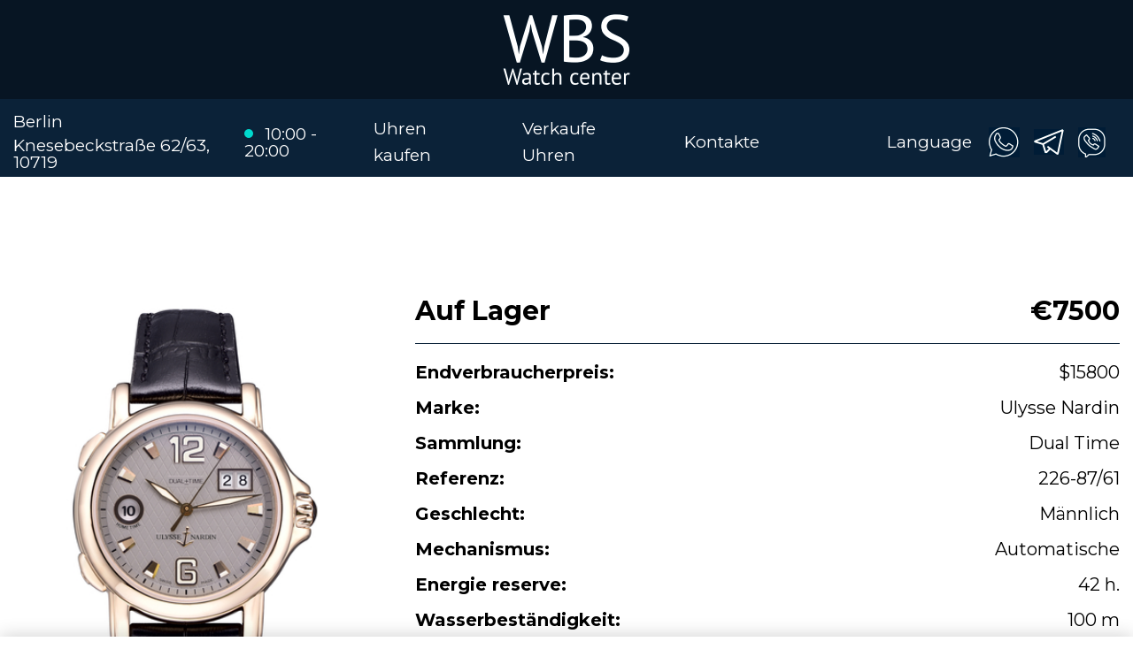

--- FILE ---
content_type: text/html; charset=utf-8
request_url: https://germany.wellbuysell.com/buy-watches/ulysse-nardin-dual-time-226-87-61
body_size: 3173
content:
<!DOCTYPE html>
<html lang="de">
<head>
<meta name="viewport" content="width=device-width, initial-scale=1.0, shrink-to-fit=no">
<title>Preiswert kaufen Ulysse Nardin Dual Time 226-87/61</title>
<meta name="description" content="Kaufen Ulysse Nardin Dual Time, Ref. 226-87/61">
<meta name="keywords" content="watch_buy_slug_keywords">
<meta name="format-detection" content="telephone=no">
<link rel="icon" href="/static/well/images/favicon.png" type="image/png">
<link rel="icon" href="/static/well/images/favicon.ico" type="image/x-icon">
<link rel="stylesheet" href="/static/well/plugins/bootstrap/css/bootstrap.min.css">
<link rel="stylesheet" href="/static/well/plugins/wow.js/animate.css">
<link rel="stylesheet" href="/static/well/css/style.css?v=3">
</head>


<body>

<header class="header">
  <div class="header-top">
    <div class="container">
      <a href="/" class="logo"><img src="/static/well/images/logo.png" alt=""></a>
    </div>
  </div>
  <div class="header-main">
    <div class="container">
      <div class="header-main-container">
        <nav class="navi">
          <button class="menu-toggle"><span class="lines"></span></button>
          <ul>
            <li><a href="/buy-watches/page/1/">Uhren kaufen</a></li>
            <li><a href="/sell-watches/">Verkaufe Uhren</a></li>
            <li><a href="/contacts/">Kontakte</a></li>
          </ul>
        </nav>
        <div class="wbs wbs-info1">
          <div class="region">
            <p>Berlin</p>
            <p>Knesebeckstraße 62/63, 10719</p>
          </div>
          <div class="schedule">
            <span>10:00 - 20:00</span>
          </div>
        </div>
        <div class="wbs wbs-info2">
          <div><a href="/select/" style="margin-right: 1em;">Language</a></div>
          <div class="icons">
            <a href="whatsapp://send?phone=4915212925552"><span class="icon-watsapp"></span></a>
            <a href="tg://resolve?domain=wellbuysellwatchde"><span class="icon-telegram"></span></a>
            <a href="viber://chat?number=4915212925552"><span class="icon-viber"></span></a>
          </div>
        </div>
      </div>
    </div>
  </div>
</header>

<div class="mobile-overlay">
  <button class="menu-toggle"><span class="lines"></span></button>
  <div class="mobile-overlay-menu">
    <nav class="navi">
      <ul>
        <li><a href="/buy-watches/page/1/">Uhren kaufen</a></li>
        <li><a href="/sell-watches/">Verkaufe Uhren</a></li>
        <li><a href="/contacts/">Kontakte</a></li>
      </ul>
    </nav>
  </div>
</div>

<main class="main">

<div class="container">
  <div class="section product">
    <div class="product__image wow fadeInUp">
      <div class="image-preview">
        <img src="/uploads/images/watches/815/1.jpg" alt="">
      </div>
    </div>

    <div class="product__main">
      <div class="wow fadeInUp">
        <div class="product-price">
            <div class="stock">Auf Lager</div>
            <div class="price">€7500</div>
        </div>
      </div>
      <div class="product-props wow fadeInUp">
        <div class="props-list">
          <div class="props-list__item">
            <b>Endverbraucherpreis:</b>
            <span>$15800</span>
          </div>
          <div class="props-list__item">
            <b>Marke:</b>
            <span>Ulysse Nardin</span>
          </div>
          <div class="props-list__item">
            <b>Sammlung:</b>
            <span>Dual Time</span>
          </div>
          <div class="props-list__item">
            <b>Referenz:</b>
            <span>226-87/61</span>
          </div>
          <div class="props-list__item">
            <b>Geschlecht:</b>
            <span>Männlich</span>
          </div>
          <div class="props-list__item">
            <b>Mechanismus:</b>
            <span>Automatische</span>
          </div>
          <div class="props-list__item">
            <b>Energie reserve:</b>
            <span>42 h.</span>
          </div>
          <div class="props-list__item">
            <b>Wasserbeständigkeit:</b>
            <span>100 m</span>
          </div>
          <div class="props-list__item">
            <b>Größe:</b>
            <span>40 mm</span>
          </div>
          <div class="props-list__item">
            <b>Gehäuse:</b>
            <span>Rose Gold</span>
          </div>
          <div class="props-list__item">
            <b>Armband:</b>
            <span>Krokodilleder</span>
          </div>
          <div class="props-list__item">
            <b>Schließe:</b>
            <span>Klassisch</span>
          </div>
          <div class="props-list__item">
            <b>Bedingung:</b>
            <span>Ausgezeichnet</span>
          </div>
          <div class="props-list__item">
            <b>Ausrüstung:</b>
            <span>Box, Unterlagen</span>
          </div>
          <div class="props-list__item">
            <b>Jahr:</b>
            <span>2006</span>
          </div>
        </div>
      </div>


      <div class="product-form wow fadeInUp">
        <a class="btn btn-primary" href="#" data-dismiss="modal" data-toggle="modal" data-target="#form_buy">Kaufen</a>
      </div>

    </div>
  </div>
</div>

<div class="modal fade modal-form" id="form_buy" tabindex="-1" role="dialog" aria-hidden="true">
  <div class="modal-dialog">
    <div class="modal-content">
      <a href="#" class="btn-close" data-dismiss="modal" aria-hidden="true"><i class="icon icon-close"></i></a>
      <div class="modal-text">Kaufen</div>
      <div class="modal-body">
        <form class="form-horizontal" action="/watches/post/" method="post" enctype="multipart/form-data">
          <input type="hidden" name="csrf_token" value="ImM2YTgwNWU0MTFkZWY2ZjYwNGFmYTg5NzIzMzJlNjBkN2Y3NDg2YmQi.aRzpCA.mnF4jbukuJLFnBpQKnrkUVZW6e0">
          <input type="hidden" name="form_name" value="buy_form">
          <input type="hidden" name="catal_slug" value="ulysse-nardin-dual-time-226-87-61">
          <div class="form-group">
            <label for="phone" class="control-label">Telefon</label>
            <input id="phone" class="form-control" type="tel" placeholder="+19992223344" pattern="\+?[0-9]{11,13}" minlength="11" maxlength="14" name="phone" required>
          </div>
          <div class="form-group">
            <button class="btn btn-primary" type="submit">Senden</button>
          </div>
        </form>
      </div>
    </div>
  </div>
</div>

</main>

<footer class="footer">
  <div class="container">
    <div class="footer-container">
      <nav class="navi">
        <ul>
          <li><a href="/buy-watches/page/1/">Uhren kaufen</a></li>
          <li><a href="/sell-watches/">Verkaufe Uhren</a></li>
          <li><a href="/privacy-policy/">Datenschutz-Bestimmungen</a></li>
          <li><a href="/contacts/">Kontakte</a></li>
        </ul>
      </nav>
      <div class="footer__right">
        <div class="wbs wbs-info1">
          <div class="region">
            <p>Berlin</p>
            <p>Knesebeckstraße 62/63, 10719</p>
          </div>
          <div class="schedule">
            <span>10:00 - 20:00</span>
          </div>
        </div>
        <div class="wbs wbs-info2">
          <div class="icons">
            <a href="whatsapp://send?phone=4915212925552"><span class="icon-watsapp"></span></a>
            <a href="tg://resolve?domain=wellbuysellwatchde"><span class="icon-telegram"></span></a>
            <a href="viber://chat?number=4915212925552"><span class="icon-viber"></span></a>
          </div>
        </div>
      </div>
    </div>
  </div>
</footer>

<div id="sticky-bar">
  <a class="intro-messenger-link" href="whatsapp://send?phone=4915212925552">
    <img src="/static/well/images/whatsapp.svg" alt="">
    <span>WhatsApp</span>
  </a>
  <a class="intro-messenger-link" href="tg://resolve?domain=wellbuysellwatchde">
    <img src="/static/well/images/telegram.svg" alt="">
    <span>Telegram</span>
  </a>
  <a class="intro-messenger-link" href="viber://chat?number=4915212925552">
    <img src="/static/well/images/viber.svg" alt="">
    <span>Viber</span>
  </a>
</div>

<div id="privacy-policy-consent" class="hidden">
  <div class="content">Website verwendet Cookies. Weitere Informationen dazu finden Sie in der Datenschutzerklärung.</div>
  <div class="button-list">
    <a class="button" href="/privacy-policy/" target="_blank">Lesen</a>
    <button id="privacy-policy-consent-close-button" class="button">Schließen</button>
  </div>
</div>

<div class="modal fade modal-form" id="form_sell" tabindex="-1" role="dialog" aria-hidden="true">
  <div class="modal-dialog">
    <div class="modal-content">
      <a href="#" class="btn-close" data-dismiss="modal" aria-hidden="true"><i class="icon icon-close"></i></a>
      <div class="modal-text">Online-Bewertung</div>
      <div class="modal-body">
        <form class="form-horizontal" action="/watches/post/" method="post" enctype="multipart/form-data">
          <input type="hidden" name="csrf_token" value="ImM2YTgwNWU0MTFkZWY2ZjYwNGFmYTg5NzIzMzJlNjBkN2Y3NDg2YmQi.aRzpCA.mnF4jbukuJLFnBpQKnrkUVZW6e0">
          <input type="hidden" name="form_name" value="sell_form">
          <div class="form-group">
            <label class="control-label">Marke</label>
            <select class="form-control" name="brand">
              <option>A. Lange &amp; Sohne</option>
              <option>Alain Silberstein</option>
              <option>Armin Strom</option>
              <option>Arnold &amp; Son</option>
              <option>Audemars Piguet</option>
              <option>Baume &amp; Mercier</option>
              <option>Bell &amp; Ross</option>
              <option>Bernhard H. Mayer</option>
              <option>Blancpain</option>
              <option>Bovet</option>
              <option>Breguet</option>
              <option>Breitling</option>
              <option>Bvlgari</option>
              <option>Carl F. Bucherer</option>
              <option>Cartier</option>
              <option>Cecil Purnell</option>
              <option>Chanel</option>
              <option>Chopard</option>
              <option>Chronoswiss</option>
              <option>Corum</option>
              <option>Cvstos</option>
              <option>De Bethune</option>
              <option>de Grisogono</option>
              <option>Devon</option>
              <option>DeWitt</option>
              <option>F. P. Journe</option>
              <option>Franc Vila</option>
              <option>Franck Muller</option>
              <option>Gerald Genta</option>
              <option>Girard-Perregaux</option>
              <option>Glashutte</option>
              <option>Graham</option>
              <option>Hamilton</option>
              <option>Harry Winston</option>
              <option>Hautlence</option>
              <option>HD3</option>
              <option>Hublot</option>
              <option>HYT</option>
              <option>IceLink</option>
              <option>IWC</option>
              <option>Jacob &amp; Co</option>
              <option>Jaeger-LeCoultre</option>
              <option>Jaquet Droz</option>
              <option>Jean Richard</option>
              <option>Jorg Hysek</option>
              <option>Longines</option>
              <option>Louis Moinet</option>
              <option>Maurice Lacroix</option>
              <option>MB&amp;F</option>
              <option>Montblanc</option>
              <option>Omega</option>
              <option>Panerai</option>
              <option>Parmigiani Fleurier</option>
              <option>Patek Philippe</option>
              <option>Paul Picot</option>
              <option>Perrelet</option>
              <option>Piaget</option>
              <option>Richard Mille</option>
              <option>Roger Dubuis</option>
              <option>Rolex</option>
              <option>Romain Jerome</option>
              <option>Speake-Marin</option>
              <option>TAG Heuer</option>
              <option>Tiffany &amp; Co</option>
              <option>Tudor</option>
              <option>Ulysse Nardin</option>
              <option>Urwerk</option>
              <option>Vacheron Constantin</option>
              <option>Van Cleef &amp; Arpels</option>
              <option>Zenith</option>
            </select>
          </div>
          <div class="form-group">
            <div class="form-checkbox">
              <div class="checkbox" data-element="checkboxWrapper">
                <input id="watch-equip-box" type="checkbox" data-element="checkbox" name="equip-box">
                <label for="watch-equip-box">Box</label>
              </div>
            </div>
          </div>
          <div class="form-group">
            <div class="form-checkbox">
              <div class="checkbox" data-element="checkboxWrapper">
                <input id="watch-equip-documents" type="checkbox" data-element="checkbox" name="equip-documents">
                <label for="watch-equip-documents">Unterlagen</label>
              </div>
            </div>
          </div>
          <div class="form-group">
            <label class="control-label">Telefon</label>
            <input class="form-control" type="tel" placeholder="+19992223344" pattern="\+?[0-9]{11,13}" minlength="11" maxlength="14" name="phone" required>
          </div>
          <div class="form-group">
            <label class="control-label">Foto</label>
            <input class="form-control-file text-truncate" type="file" name="image" accept="image/*" required>
          </div>
          <div class="form-group">
            <button class="btn btn-primary" type="submit">Senden</button>
          </div>
        </form>
      </div>
    </div>
  </div>
</div>

<div class="modal fade modal-form" id="form_call" tabindex="-1" role="dialog" aria-hidden="true">
  <div class="modal-dialog">
    <div class="modal-content">
      <a href="#" class="btn-close" data-dismiss="modal" aria-hidden="true"><i class="icon icon-close"></i></a>
      <div class="modal-text">Rückruf</div>
      <div class="modal-body">
        <form class="form-horizontal" action="/post/" method="post">
          <input type="hidden" name="csrf_token" value="ImM2YTgwNWU0MTFkZWY2ZjYwNGFmYTg5NzIzMzJlNjBkN2Y3NDg2YmQi.aRzpCA.mnF4jbukuJLFnBpQKnrkUVZW6e0">
          <input type="hidden" name="form_name" value="back_call_form">
          <div class="form-group">
            <label class="control-label">Telefon</label>
            <input class="form-control" type="tel" placeholder="+19992223344" pattern="\+?[0-9]{11,13}" minlength="11" maxlength="14" name="phone" required>
          </div>
          <div class="form-group">
            <button class="btn btn-primary" type="submit">Senden</button>
          </div>
        </form>
      </div>
    </div>
  </div>
</div>

<script src="/static/well/plugins/jquery.3.4.1.min.js"></script>
<script src="/static/well/plugins/popper.js/popper.min.js"></script>
<script src="/static/well/plugins/bootstrap/js/bootstrap.min.js"></script>
<script src="/static/well/plugins/wow.js/wow.js"></script>
<script src="/static/well/js/index.js" type="module"></script>




<script defer src="https://static.cloudflareinsights.com/beacon.min.js/vcd15cbe7772f49c399c6a5babf22c1241717689176015" integrity="sha512-ZpsOmlRQV6y907TI0dKBHq9Md29nnaEIPlkf84rnaERnq6zvWvPUqr2ft8M1aS28oN72PdrCzSjY4U6VaAw1EQ==" data-cf-beacon='{"version":"2024.11.0","token":"355b84d98c2542d88f402a61c57b2f4b","r":1,"server_timing":{"name":{"cfCacheStatus":true,"cfEdge":true,"cfExtPri":true,"cfL4":true,"cfOrigin":true,"cfSpeedBrain":true},"location_startswith":null}}' crossorigin="anonymous"></script>
</body>
</html>

--- FILE ---
content_type: text/css
request_url: https://germany.wellbuysell.com/static/well/css/style.css?v=3
body_size: 8045
content:
@import url("https://fonts.googleapis.com/css2?family=Montserrat:ital,wght@0,300;0,400;0,500;0,700;1,300;1,400;1,500;1,700&display=swap");
@font-face {
  font-family: "icomoon";
  src: url("../fonts/icomoon/icomoon.eot?lv2cna");
  src: url("../fonts/icomoon/icomoon.eot?lv2cna#iefix") format("embedded-opentype"), url("../fonts/icomoon/icomoon.ttf?lv2cna") format("truetype"), url("../fonts/icomoon/icomoon.woff?lv2cna") format("woff"), url("../fonts/icomoon/icomoon.svg?lv2cna#icomoon") format("svg");
  font-weight: normal;
  font-style: normal;
  font-display: block;
}

[class^=icomoon-],
[class*=" icomoon-"] {
  /* use !important to prevent issues with browser extensions that change fonts */
  font-family: "icomoon", sans-serif !important;
  speak: none;
  font-style: normal;
  font-weight: normal;
  font-variant: normal;
  text-transform: none;
  line-height: 1;
  /* Better Font Rendering =========== */
  -webkit-font-smoothing: antialiased;
  -moz-osx-font-smoothing: grayscale;
}

.icomoon-benefit:before {
  content: "\e900";
}

.icomoon-control:before {
  content: "\e901";
}

.icomoon-responsibility:before {
  content: "\e902";
}

.appicon {
  display: inline-block;
  background: url(../images/sprite.png) no-repeat;
}
.appicon-envelope {
  background-position: 0 0;
  width: 42px;
  height: 42px;
}
.appicon-envelope-blue {
  background-position: -171px 0;
  width: 42px;
  height: 42px;
}
.appicon-phone {
  background-position: -43px 0;
  width: 42px;
  height: 42px;
}
.appicon-viber {
  background-position: -86px 0;
  width: 42px;
  height: 42px;
}
.appicon-time {
  background-position: -128px 0;
  width: 42px;
  height: 42px;
}
.appicon-share {
  background-position: -74px -54px;
  width: 14px;
  height: 14px;
}
.appicon-home {
  background-position: -3px -50px;
  width: 17px;
  height: 16px;
}
.appicon-mail {
  background-position: -4px -76px;
  width: 18px;
  height: 13px;
}
.appicon-call {
  background-position: -6px -98px;
  width: 14px;
  height: 19px;
}
.appicon-user {
  background-position: -49px -53px;
  width: 21px;
  height: 23px;
}
.appicon-mobile {
  background-position: -28px -51px;
  width: 17px;
  height: 27px;
}
.appicon-size {
  background-position: -96px -51px;
  width: 22px;
  height: 22px;
}
.appicon-wallet {
  background-position: -125px -51px;
  width: 23px;
  height: 23px;
}
.appicon-grid {
  background-position: 0 -145px;
  width: 53px;
  height: 50px;
}
.appicon-umbrella {
  background-position: -61px -145px;
  width: 50px;
  height: 50px;
}
.appicon-wallet-big {
  background-position: -119px -149px;
  width: 44px;
  height: 44px;
}

@keyframes rotating {
  from {
    transform: rotate(0deg);
  }
  to {
    transform: rotate(360deg);
  }
}
@keyframes anim {
  0% {
    display: none;
    opacity: 0;
  }
  1% {
    display: block;
    opacity: 0;
    transform: translate(0, -5px);
  }
  100% {
    opacity: 1;
    transform: translate(0, 0);
  }
}
@-webkit-keyframes logoHourse {
  0% {
    transform: rotate(0deg);
  }
  25% {
    transform: rotate(-12deg);
  }
  50% {
    transform: rotate(0deg);
  }
  75% {
    transform: rotate(12deg);
  }
  100% {
    transform: rotate(0deg);
  }
}
@keyframes logoHourse {
  0% {
    transform: rotate(0deg);
  }
  25% {
    transform: rotate(-12deg);
  }
  50% {
    transform: rotate(0deg);
  }
  75% {
    transform: rotate(12deg);
  }
  100% {
    transform: rotate(0deg);
  }
}
.sl {
  background: #222;
  color: #fff;
  padding: 6rem 0;
}
@media screen and (max-width: 991px) {
  .sl {
    padding: 4rem 0 10rem 0;
  }
}
@media screen and (max-width: 766px) {
  .sl {
    padding: 2rem 0 10rem 0;
  }
}
.sl-content {
  display: flex;
  justify-content: space-between;
}
@media screen and (max-width: 991px) {
  .sl-content {
    display: block;
  }
}
.sl-content__info {
  padding-top: 2rem;
  max-width: 640px;
}
@media screen and (max-width: 991px) {
  .sl-content__info {
    max-width: 100%;
    margin-bottom: 2rem;
  }
}
.sl-content__info .h2 {
  font-size: 3em;
  font-weight: 600;
  margin: 0 0 1.5rem 0;
}
@media screen and (max-width: 766px) {
  .sl-content__info .h2 {
    font-size: 2em;
  }
}
.sl-content__info p {
  line-height: 1.6;
  font-weight: 500;
  margin: 0 0 2rem 0;
}
.sl-content__info a {
  font-weight: 500;
  border: 1px solid #fff;
  border-radius: 20px;
  display: inline-block;
  padding: 0.75rem 2rem;
  color: #fff;
  text-decoration: none;
  transition: 0.3s;
}
.sl-content__info a:hover {
  color: #0b2238;
}
.sl-content__info a:active, .sl-content__info a:focus {
  color: #03080d;
}
.sl-content__img {
  margin-right: -100px;
}
@media screen and (max-width: 991px) {
  .sl-content__img {
    margin: 0 auto;
    text-align: center;
  }
}
.sl-content__img img {
  width: 744px;
}
@media screen and (max-width: 991px) {
  .sl-content__img img {
    width: auto;
  }
}

.order .form-horizontal {
  background: #fff;
  border-radius: 30px;
  width: 540px;
  padding: 1rem;
  margin-bottom: 6rem;
}
@media screen and (max-width: 766px) {
  .order .form-horizontal {
    width: 100%;
  }
}

.btn {
  outline: none !important;
  box-shadow: none !important;
}
.btn-primary {
  background: #0b2238;
  border: none !important;
  color: #fff;
  padding: 0.5rem 1rem;
  font-size: 1em;
  border-radius: 0;
}
.btn-primary:hover {
  background: #071523;
}
.btn-primary:active, .btn-primary:focus {
  background: #03080d !important;
}

.dropdown-toggle {
  background: none;
  border: 1px solid #0b2238;
  border-radius: 15px;
  padding: 1rem;
  margin: 0;
  width: 100%;
  display: flex;
  justify-content: space-between;
  align-items: center;
  text-align: left;
}
.dropdown-toggle:after {
  transition: 0.3s;
  position: relative;
  font-size: 1.3rem;
}
.dropdown-toggle:hover span {
  color: #0b2238;
}
.dropdown-menu {
  padding: 0;
  min-width: 100%;
}
.dropdown-menu .dropdown-item {
  display: block;
  margin: 0;
  padding: 0.5rem 1rem;
  transition: 0.3s;
}
.dropdown-menu .dropdown-item a {
  color: #000;
}
.dropdown-menu .dropdown-item.active {
  background: #0b2238;
  color: #fff;
  cursor: default;
}
.dropdown-menu .dropdown-item:hover {
  background: #071523;
  color: #fff;
}
.dropdown.show .dropdown-toggle:after {
  transform: rotate(180deg);
}

.form-control {
  border: 1px solid #0b2238;
  border-radius: 15px;
  padding: 1.25rem 1rem;
  outline: none !important;
  box-shadow: none !important;
  height: auto;
  font-size: 1em !important;
  line-height: 1.4;
  color: #000;
  font-weight: inherit;
}
.form-control:focus {
  outline: none;
  border-color: #071523;
}

.checkbox {
  margin: 0 0 15px 0;
  position: relative;
}
.checkbox label {
  margin: 0;
  padding-left: 35px;
  white-space: normal;
  cursor: pointer;
  font-size: 1em;
  line-height: 1.6;
  position: relative;
}
.checkbox label strong {
  text-transform: uppercase;
  font-size: 1em;
  font-weight: bold;
  display: block;
  align-items: center;
}
.checkbox label a {
  text-decoration: underline;
}
.checkbox label a:hover {
  text-decoration: none;
}
.checkbox label:before {
  content: "";
  width: 20px;
  height: 20px;
  border: 1px solid #0b2238;
  background: #fff;
  border-radius: 5px;
  position: absolute;
  top: 50%;
  margin-top: -10px;
  left: 0;
  z-index: 1;
  transition: 0.3s;
}
.checkbox label:after {
  content: "";
  width: 14px;
  height: 7px;
  border-bottom: 1px solid #0b2238;
  border-left: 1px solid #0b2238;
  position: absolute;
  top: 50%;
  margin-top: -5px;
  left: 3px;
  z-index: 2;
  transition: 0.3s;
  transform: rotate(-55deg) scale(0);
  opacity: 0;
  visibility: hidden;
}
.checkbox input[type=checkbox] {
  visibility: hidden;
  opacity: 0;
  position: absolute;
  left: 0;
  top: 0;
}
.checkbox input[type=checkbox]:checked ~ label:after {
  transform: rotate(-55deg) scale(1);
  opacity: 1;
  visibility: visible;
}
.checkbox:hover label {
  opacity: 0.8;
}

.form-horizontal {
  max-width: 500px;
}
.form-horizontal .dropdown-toggle {
  background: none;
  border: 1px solid #0b2238;
  border-radius: 15px;
  padding: 1.25rem 1rem;
  margin: 0;
  width: 100%;
  display: flex;
  justify-content: space-between;
  align-items: center;
  text-align: left;
}
.form-horizontal .dropdown-toggle:after {
  transition: 0.3s;
  position: relative;
  font-size: 1.3rem;
}
.form-horizontal .form-group {
  margin-bottom: 1.5rem;
}
.form-horizontal .form-group .control-label {
  font-size: 1em;
  font-weight: 500;
  margin-bottom: 0.5rem;
}
.form-horizontal .form-checkbox {
  display: flex;
}
.form-horizontal .form-checkbox .checkbox {
  margin-bottom: 0;
  margin-right: 2rem;
}
.form-horizontal .form-checkbox .checkbox:last-of-type {
  margin-right: 0;
}
.form-horizontal .form-baton .btn {
  width: 100%;
}

.select-file {
  overflow: hidden;
}

.form-select {
  position: relative;
}
.form-select:after {
  content: "";
  display: block;
  position: absolute;
  right: 15px;
  top: 50%;
  margin-top: -3px;
  font-size: 16px;
  line-height: 1;
  width: 0;
  height: 0;
  border-style: solid;
  border-width: 6px 6px 0 6px;
  border-color: #0b2238 transparent transparent transparent;
}
.form-select select {
  appearance: none;
  width: 100%;
  display: block;
  border: 1px solid #0b2238;
  border-radius: 15px;
  padding: 1.25rem 1rem;
  background: none;
}
.form-select select:focus {
  outline: none;
  border-color: #0b2238;
}

@media screen and (min-width: 1200px) {
  .post {
    max-width: calc(1490px - 30%);
  }
}
.post p {
  margin: 0 0 1.25rem 0;
}
.post ul,
.post ol {
  margin: 0 0 1.25rem 0;
  padding: 0 0 0 24px;
  overflow-y: auto;
}
.post ul li,
.post ol li {
  margin: 0 0 0.25rem 0;
}
.post ul li::marker {
  color: #0b2238;
  font-size: 1.25em;
}
.post .h2 {
  font-size: 1.5em;
  font-weight: 600;
  margin: 0 0 1.5rem 0;
}
.post h1,
.post h2,
.post h3,
.post h4 {
  margin: 0.5rem 0 1.5rem 0;
}
.post h2 {
  font-size: 1.5em;
}
.post h3 {
  font-size: 1.25em;
}
.post h4 {
  font-size: 1.1em;
}
.post .text-block {
  margin-bottom: 2rem;
}
.post .text-block:last-of-type {
  margin-bottom: 0;
}
.post img {
  max-width: 100% !important;
}
@media screen and (max-width: 991px) {
  .post img {
    display: block;
    height: auto !important;
    margin: 0 auto 2rem auto !important;
    padding: 0 !important;
    float: none !important;
  }
}

.section-text .post {
  max-width: 100%;
}

.product-item {
  display: flex;
  justify-content: center;
}
@media screen and (max-width: 991px) {
  .product-item {
    flex: 0 0 calc(50% - 0.6rem);
  }
}
.product-item a {
  width: 100%;
  height: 100%;
  display: block;
  text-align: center;
  border-radius: 0;
  color: #000;
  background: #fff;
  text-decoration: none !important;
  transition: 0.3s;
  box-shadow: 0 0 16px 2px rgba(0, 0, 0, 0.25);
}
.product-item:hover .product-item__image img {
  transform: scale(1.05);
}
.product-item .sticker {
  position: absolute;
  font-size: 0.8em;
}
.product-item .sticker-main {
  top: 50%;
  left: 0;
  right: 0;
  margin-top: -20px;
  padding: 0.5rem 1rem;
  text-align: center;
  background: rgba(11, 34, 56, 0.8);
  color: #fff;
}
.product-item .sticker-promo {
  top: 50px;
  right: -50px;
  padding: 0.5rem 3rem;
  width: 250px;
  text-align: center;
  background: #0b2238;
  color: #fff;
  transform: rotate(45deg);
}
.product-item__image {
  margin-bottom: 1rem;
  height: 410px;
  overflow: hidden;
  padding: 1rem;
  display: flex;
  align-items: center;
  justify-content: center;
  position: relative;
}
@media screen and (max-width: 991px) {
  .product-item__image {
    height: 220px;
    padding: 0.25rem;
  }
}
.product-item__image img {
  max-width: 100%;
  max-height: 100%;
  object-fit: contain;
  transition: 0.3s;
}
.product-item__body {
  font-weight: 500;
  margin-bottom: 1rem;
}
.product-item__body p {
  margin-bottom: 0.5rem;
}
.product-item__body .product-name,
.product-item__body .product-price {
  font-weight: 700;
}

.wbs {
  color: #fff;
  font-size: 1em;
}
.wbs a {
  color: #fff;
}
.wbs-info1 .region {
  margin-right: 2rem;
}
.wbs-info1 .region p {
  margin: 0 0 0.5rem 0;
  line-height: 1;
}
.wbs-info1 .region p:last-of-type {
  margin: 0;
}
.wbs-info1 .schedule {
  line-height: 1;
}
.wbs-info1 .schedule:before {
  content: "";
  display: inline-block;
  width: 10px;
  height: 10px;
  border-radius: 50%;
  background: #00dace;
  margin-right: 0.5rem;
  position: relative;
  top: -2px;
}
.wbs-info2 .phone {
  margin-right: 1.25rem;
}
.wbs-info2 .icons {
  display: flex;
  align-items: center;
}
.wbs-info2 .icons a {
  margin: 0 1rem 0 0;
}
.wbs-info2 .icons span {
  display: block;
  background: url(../images/sprite.png) no-repeat;
}
.wbs-info2 .icons span.icon-call {
  width: 35px;
  height: 35px;
  background-position: 0 0;
}
.wbs-info2 .icons span.icon-watsapp {
  width: 35px;
  height: 34px;
  background-position: -54px -3px;
}
.wbs-info2 .icons span.icon-telegram {
  width: 34px;
  height: 29px;
  background-position: -107px -5px;
}
.wbs-info2 .icons span.icon-viber {
  width: 31px;
  height: 34px;
  background-position: -162px 0;
}

#sticky-bar {
  display: flex;
  justify-content: center;
  align-items: center;
  position: fixed;
  bottom: 0;
  left: 0;
  right: 0;
  background-color: #fff;
  box-shadow: 0 0 20px rgba(0, 0, 0, 0.2);
  border-top: 1px solid #d3d3d3;
  transition: 0.3s;
  z-index: 90;
  transform: translateY(100%);
}
#sticky-bar .intro-messenger-link {
  margin: 0 0.25rem;
  padding: 0.25rem 0.5rem;
  transition: background-color 0.3s;
  text-align: center;
  color: #0b2238;
  text-decoration: none;
  position: relative;
}
#sticky-bar .intro-messenger-link svg {
  width: 36px;
  height: 36px;
}
#sticky-bar .intro-messenger-link path {
  fill: #0b2238 !important;
}
#sticky-bar .intro-messenger-link span {
  display: block;
  font-size: 0.8em;
}
#sticky-bar .intro-messenger-link:hover {
  color: #fff;
  background: #0b2238;
}
#sticky-bar .intro-messenger-link:hover path {
  fill: #fff !important;
}
@media screen and (max-width: 1199px) {
  #sticky-bar.sticky-bar--active {
    transform: none;
  }
}

body {
  font-family: "Montserrat", sans-serif;
  color: #000;
  font-size: 20px;
  line-height: 1.6;
  overflow-x: hidden;
}
@media screen and (max-width: 766px) {
  body {
    font-size: 16px;
  }
}
body .body-overlay {
  content: "";
  background-color: rgba(0, 0, 0, 0.6);
  height: 100%;
  left: 0;
  overflow: hidden;
  pointer-events: none;
  position: fixed;
  top: 0;
  transition: opacity 0.3s ease 0s;
  width: 100%;
  z-index: -1;
  visibility: hidden;
  opacity: 0;
}
body.menu-opened .body-overlay {
  cursor: pointer;
  opacity: 1;
  visibility: visible;
  pointer-events: auto;
  z-index: 1800;
}

.container {
  max-width: 1490px;
  width: 100%;
}

.main {
  min-height: calc(100vh - 205px);
  padding-top: 200px;
}
@media screen and (max-width: 991px) {
  .main {
    min-height: calc(100vh - 580px);
  }
}
@media screen and (max-width: 766px) {
  .main {
    padding-top: 120px;
  }
}

img {
  max-width: 100%;
  height: auto;
}

a {
  outline: none !important;
}

.mb0 {
  margin-bottom: 0 !important;
}

input,
textarea {
  outline: none;
}

button {
  outline: none !important;
  box-shadow: none !important;
}

.section {
  padding: 8rem 0;
}
@media screen and (max-width: 991px) {
  .section {
    padding: 3rem 0;
  }
}
.section-heading {
  font-size: 1.85em;
  font-weight: 700;
  margin: 0 0 1.75rem 0;
}
@media screen and (max-width: 991px) {
  .section-heading {
    font-size: 1.75em;
  }
}
.section-heading strong {
  font-weight: 700;
  color: #fff;
}
.section-text {
  padding: 3rem 0;
}

.header {
  position: fixed;
  z-index: 100;
  width: 100%;
  transition: 0.3s;
  height: 200px;
  color: #fff;
  background: #0b2238;
}
@media screen and (max-width: 766px) {
  .header {
    height: 130px;
  }
}
.header.sticky {
  transform: translateY(-100%) translateZ(0);
}
.header.scroll-up {
  transform: translateY(0) translateZ(0);
}
.header-top {
  background: #071523;
  text-align: center;
  padding: 1rem 0;
}
@media screen and (max-width: 766px) {
  .header-top {
    padding: 0.5rem 0;
  }
}
.header a {
  transition: 0.3s;
  font-size: 1em;
  color: #fff;
}
.header a:hover {
  text-decoration: none;
  opacity: 0.7;
}
.header .logo {
  order: 1;
  margin: 0 auto;
}
@media screen and (max-width: 766px) {
  .header .logo img {
    max-height: 50px;
  }
}
.header-main {
  padding: 1rem 0;
}
.header-main-container {
  display: flex;
  justify-content: space-between;
}
.header-main .wbs-info1 {
  display: flex;
  align-items: center;
  flex: 0 0 30%;
  order: 0;
}
@media screen and (max-width: 1199px) {
  .header-main .wbs-info1 {
    flex: 1 1 auto;
  }
}
@media screen and (max-width: 991px) {
  .header-main .wbs-info1 {
    display: none;
  }
}
.header-main .wbs-info1 .region {
  margin-right: 2rem;
}
.header-main .wbs-info2 {
  order: 2;
  flex: 0 0 30%;
  display: flex;
  align-items: center;
  justify-content: flex-end;
}
@media screen and (max-width: 1199px) {
  .header-main .wbs-info2 {
    order: 1;
    flex: 1 1 auto;
    margin-left: auto;
  }
}
@media screen and (max-width: 991px) {
  .header-main .wbs-info2 {
    justify-content: center;
    padding-left: 90px;
  }
  .header-main .wbs-info2 .icons {
    display: none;
  }
}
.header-main .wbs-info2 .phone {
  margin-right: 1.25rem;
}
.header-main .wbs-info2 .phone a {
  display: flex;
  align-items: center;
}
.header-main .wbs-info2 .phone a .icon-call {
  margin-right: 0.5rem;
  transform: scale(0.8);
  display: block;
  background: url(../images/sprite.png) no-repeat;
  width: 35px;
  height: 35px;
  background-position: 0 0;
}
@media screen and (max-width: 991px) {
  .header-main .wbs-info2 .phone {
    margin: 0;
  }
}
.header .navi {
  order: 1;
  flex: 1 1 40%;
  display: flex;
  justify-content: center;
  align-items: center;
  margin: 0 auto;
}
@media screen and (max-width: 1199px) {
  .header .navi {
    flex: 0 0 90px;
    order: 2;
    margin: 0 0 0 auto;
    justify-content: flex-end;
  }
  .header .navi ul {
    display: none;
  }
}
.header .menu-toggle {
  width: 32px;
  position: relative;
  height: 28px;
}

.navi ul {
  display: flex;
  align-items: center;
  list-style: none;
  padding: 0;
  margin: 0;
}
.navi ul li {
  margin: 0 2rem;
}
@media screen and (max-width: 1199px) {
  .navi ul li {
    margin: 0 1rem;
  }
}

.menu-toggle {
  background: none;
  border: none;
  display: none;
  padding: 0;
  width: 24px;
  height: 24px;
}
@media screen and (max-width: 1199px) {
  .menu-toggle {
    display: block;
  }
}
.menu-toggle .lines {
  width: 28px;
  height: 3px;
  background: #fff;
  display: inline-block;
  margin: 0 5px 0 0;
  top: -3px;
  position: relative;
}
.menu-toggle .lines:before, .menu-toggle .lines:after {
  width: 28px;
  height: 3px;
  background: #fff;
  position: absolute;
  left: 0;
  content: "";
  transform-origin: 4px center;
}
.menu-toggle .lines:before {
  top: 7px;
}
.menu-toggle .lines:after {
  top: -7px;
}

.mobile-overlay {
  display: none;
  position: fixed;
  top: 0;
  bottom: 0;
  width: 100%;
  transition: 0.3s;
}
.mobile-overlay:after {
  content: "";
  display: block;
  position: absolute;
  z-index: 1;
  top: 0;
  right: 0;
  bottom: 0;
  left: 0;
  background: rgba(0, 0, 0, 0.3);
  transition: 0.3s;
}
@media screen and (max-width: 1199px) {
  .mobile-overlay {
    display: block;
    opacity: 0;
    visibility: hidden;
    z-index: 999999;
  }
}
.mobile-overlay-menu {
  position: absolute;
  top: 0;
  bottom: 0;
  z-index: 2;
  /*width: 80%;*/
  width: calc(100% - 60px);
  max-width: 320px;
  overflow: hidden;
  background-color: #333;
  padding: 2rem;
  transition: 0.3s;
  transform: translateX(-100%);
  opacity: 0;
  visibility: hidden;
}
.mobile-overlay .navi ul {
  text-align: left;
  display: block;
}
.mobile-overlay .navi a {
  display: block;
  color: #fff;
  font-size: 1.1em;
  margin-bottom: 0.5rem;
}
.mobile-overlay .menu-toggle {
  width: 60px;
  height: 60px;
  position: absolute;
  z-index: 10;
  top: 0;
  right: 0;
  background: #0b2238;
  opacity: 0;
  visibility: hidden;
  transform: translateY(-100%);
  transition: 0.3s;
}
.mobile-overlay .menu-toggle .lines {
  background: transparent;
  margin-right: 5px;
}
.mobile-overlay .menu-toggle .lines:before, .mobile-overlay .menu-toggle .lines:after {
  transform-origin: 50% 50%;
  top: 0;
  width: 28px;
}
.mobile-overlay .menu-toggle .lines:before {
  transform: rotate3d(0, 0, 1, 45deg);
}
.mobile-overlay .menu-toggle .lines:after {
  transform: rotate3d(0, 0, 1, -45deg);
}

.menu-active {
  overflow: hidden;
  position: fixed;
  width: 100%;
}
.menu-active .mobile-overlay {
  opacity: 1;
  visibility: visible;
}
.menu-active .mobile-overlay:after {
  opacity: 1;
  visibility: visible;
}
.menu-active .mobile-overlay-menu {
  opacity: 1;
  visibility: visible;
  transform: none;
}
.menu-active .mobile-overlay .menu-toggle {
  opacity: 1;
  visibility: visible;
  transform: none;
}

.footer {
  background: #0b2238;
  padding: 2rem 0;
  color: #fff;
}
@media screen and (max-width: 1199px) {
  .footer {
    padding-bottom: 6rem;
  }
}
.footer a {
  transition: 0.3s;
  font-size: 1em;
  color: #fff;
}
.footer a:hover {
  text-decoration: none;
  opacity: 0.7;
}
.footer-container {
  display: flex;
  justify-content: space-between;
  align-items: center;
}
@media screen and (max-width: 1199px) {
  .footer-container {
    align-items: flex-start;
  }
}
@media screen and (max-width: 991px) {
  .footer-container {
    flex-direction: column;
  }
}
.footer .navi {
  order: 1;
  flex: 1 1 40%;
  margin: 0 auto;
}
@media screen and (max-width: 1199px) {
  .footer .navi {
    order: 0;
    flex: 0 0 auto;
  }
}
.footer .navi ul {
  justify-content: center;
}
@media screen and (max-width: 1199px) {
  .footer .navi ul {
    display: block;
    text-align: left;
  }
}
@media screen and (max-width: 991px) {
  .footer .navi ul {
    text-align: center;
    margin-bottom: 3rem;
    font-size: 1.5em;
  }
}
.footer__left {
  order: 0;
  flex: 0 0 30%;
  display: flex;
  align-items: center;
}
@media screen and (max-width: 1199px) {
  .footer__left {
    order: 1;
    flex: 0 0 auto;
    margin: 0 auto;
    align-items: flex-start;
  }
}
@media screen and (max-width: 991px) {
  .footer__left {
    flex-direction: column;
    justify-content: center;
    align-items: center;
    margin-bottom: 3rem;
  }
}
.footer__left .payments {
  margin-right: 2rem;
  font-size: 0.9em;
  flex: 0 0 180px;
}
@media screen and (max-width: 991px) {
  .footer__left .payments {
    margin: 0 0 2rem 0;
    flex: 0 0 auto;
    text-align: center;
  }
}
@media screen and (max-width: 991px) {
  .footer__left .form-subscribe {
    text-align: center;
  }
}
.footer__left .form-subscribe .form-control {
  border-radius: 0;
  height: auto;
  padding: 0.5rem 1rem;
  font-size: 0.9em;
}
.footer__left .form-subscribe .btn-subscribe {
  width: 100%;
  background: #071523;
  border: 1px solid #fff;
  color: #fff;
  transition: 0.3s;
  padding: 0.4rem 1rem;
}
.footer__left .form-subscribe .btn-subscribe:hover {
  background: #0b2238;
}
.footer__right {
  order: 2;
  flex: 0 0 30%;
  display: flex;
  justify-content: flex-end;
}
@media screen and (max-width: 1199px) {
  .footer__right {
    flex-direction: column;
    order: 2;
  }
}
@media screen and (max-width: 991px) {
  .footer__right {
    flex: 0 0 auto;
    margin: 0 auto;
  }
}
.footer__right .wbs-info1 {
  margin-right: 2rem;
}
@media screen and (max-width: 1199px) {
  .footer__right .wbs-info1 {
    margin: 0 0 2rem 0;
  }
}
@media screen and (max-width: 991px) {
  .footer__right .wbs-info1 {
    text-align: center;
  }
}
.footer__right .wbs-info1 .region {
  margin-bottom: 1rem;
}
@media screen and (max-width: 991px) {
  .footer__right .wbs-info1 .region {
    margin: 0 0 1rem 0;
  }
}
@media screen and (max-width: 991px) {
  .footer__right .wbs-info2 {
    text-align: center;
  }
  .footer__right .wbs-info2 .icons {
    display: none;
  }
}
.footer__right .wbs-info2 .phone {
  margin-bottom: 1rem;
}
.footer__right .wbs-info2 .phone a {
  display: flex;
  align-items: center;
}
.footer__right .wbs-info2 .phone a .icon-call {
  margin-right: 0.5rem;
  transform: scale(0.8);
  display: block;
  background: url(../images/sprite.png) no-repeat;
  width: 35px;
  height: 35px;
  background-position: 0 0;
}
@media screen and (max-width: 991px) {
  .footer__right .wbs-info2 .phone {
    margin: 0 0 1rem 0;
  }
}

.sl {
  background: #f4f4f4 url(../images/bg_home.jpg) no-repeat center top;
  padding: 3rem 0;
  position: relative;
}
@media screen and (max-width: 766px) {
  .sl {
    background-position: 30% 0;
  }
  .sl:after {
    content: "";
    display: block;
    background: rgba(0, 0, 0, 0.3);
    position: absolute;
    top: 0;
    left: 0;
    right: 0;
    bottom: 0;
    z-index: 0;
  }
}
.sl-text {
  text-align: right;
  color: #302d34;
  margin: 5rem 0 2rem 0;
}
@media screen and (max-width: 766px) {
  .sl-text {
    margin: 3rem 0 2rem 0;
    position: relative;
    z-index: 1;
    color: #fff;
  }
}
.sl-text__heading {
  margin-bottom: 2rem;
  text-transform: uppercase;
  font-size: 2.75em;
  font-weight: 700;
  line-height: 1;
}
.sl-text__heading strong {
  color: #00dace;
  display: block;
}
.sl-text__list p {
  display: flex;
  justify-content: flex-end;
  align-items: center;
  font-weight: 700;
  font-size: 1.75em;
}
.sl-text__list p span {
  display: block;
  margin-left: 1rem;
  background: url(../images/sprite.png) no-repeat;
}
.sl-text__list p span.icon-config {
  width: 34px;
  height: 35px;
  background-position: -2px -41px;
}
.sl-text__list p span.icon-adj {
  width: 37px;
  height: 38px;
  background-position: 0 -89px;
}
.sl-text__list p span.icon-repair {
  width: 36px;
  height: 37px;
  background-position: -1px -141px;
}

.section-repair {
  background: url(../images/bg_wbs.jpg) no-repeat center bottom;
  color: #302d34;
  padding: 12rem 0;
}
@media screen and (max-width: 991px) {
  .section-repair {
    padding: 8rem 0;
  }
}
.section-repair .repair-inner {
  display: flex;
}
@media screen and (max-width: 766px) {
  .section-repair .repair-inner {
    display: block;
  }
}
.section-repair .repair-inner__left {
  border-right: 1px solid #b5b5b5;
  padding-right: 4rem;
  flex: 0 0 55%;
}
@media screen and (max-width: 991px) {
  .section-repair .repair-inner__left {
    padding-right: 2rem;
  }
}
@media screen and (max-width: 766px) {
  .section-repair .repair-inner__left {
    padding-right: 0;
    border: none;
    margin-bottom: 3rem;
  }
}
.section-repair .repair-inner__left .section-heading {
  text-transform: uppercase;
  font-size: 2em;
  font-weight: 500;
  margin: 0 0 1rem 0;
}
@media screen and (max-width: 766px) {
  .section-repair .repair-inner__left .section-heading {
    font-size: 1.5em;
  }
}
.section-repair .repair-inner__right {
  text-align: center;
  flex: 0 0 45%;
  padding-left: 8rem;
}
@media screen and (max-width: 991px) {
  .section-repair .repair-inner__right {
    padding-left: 2rem;
  }
}
@media screen and (max-width: 766px) {
  .section-repair .repair-inner__right {
    padding-left: 0;
  }
}
.section-repair .repair-inner__right .img {
  margin-bottom: 2rem;
}
.section-repair .repair-inner__right p {
  margin-bottom: 3rem;
  font-weight: 700;
  line-height: 1.8;
}
.section-repair .repair-inner__right .btn {
  width: 100%;
  max-width: 310px;
}
.section-repair .repair-inner__right .icon-clock {
  display: inline-block;
  background: url(../images/sprite.png) no-repeat -45px -41px;
  width: 72px;
  height: 50px;
}

.section-reasons {
  background: #f4f4f4;
  color: #302d34;
  position: relative;
  padding: 12rem 0;
}
@media screen and (max-width: 991px) {
  .section-reasons {
    padding: 8rem 0;
  }
}
.section-reasons:before {
  content: "";
  display: block;
  background: #0b2238;
  height: 420px;
  position: absolute;
  left: 0;
  top: calc(6rem + 10px);
  right: 50%;
  margin-right: 520px;
  z-index: 0;
}
@media screen and (max-width: 1199px) {
  .section-reasons:before {
    display: none;
  }
}
.section-reasons .section-heading {
  font-size: 2em;
  font-weight: 500;
  text-transform: uppercase;
  position: relative;
  padding-left: 230px;
  margin: 0 0 4rem 0;
  z-index: 6;
}
@media screen and (max-width: 1199px) {
  .section-reasons .section-heading {
    padding-left: 160px;
  }
}
@media screen and (max-width: 766px) {
  .section-reasons .section-heading {
    font-size: 1.75em;
    padding-left: 0;
    margin-bottom: 2rem;
    display: flex;
    align-items: center;
  }
}
.section-reasons .section-heading span {
  position: absolute;
  left: 0;
  top: -90px;
  font-size: 9em;
  line-height: 1;
  color: #dbdbdb;
}
@media screen and (max-width: 1199px) {
  .section-reasons .section-heading span {
    color: #302d34;
    font-size: 6em;
    top: -60px;
  }
}
@media screen and (max-width: 766px) {
  .section-reasons .section-heading span {
    font-size: 2.75em;
    position: static;
    left: auto;
    top: auto;
    margin-right: 1rem;
  }
}
.section-reasons .reasons {
  display: flex;
  margin: 0 -1rem;
  position: relative;
  z-index: 5;
}
@media screen and (max-width: 766px) {
  .section-reasons .reasons {
    margin: 0;
    flex-wrap: wrap;
  }
}
.section-reasons .reasons .reason-item {
  flex: 0 0 calc(33.33% - 2rem);
  margin: 0 1rem 2rem 1rem;
}
@media screen and (max-width: 766px) {
  .section-reasons .reasons .reason-item {
    flex: 0 0 100%;
    margin: 0 0 2rem 0;
  }
}
.section-reasons .reasons .reason-item__image {
  max-width: 330px;
  margin-bottom: 2rem;
}
@media screen and (max-width: 766px) {
  .section-reasons .reasons .reason-item__image {
    max-width: 100%;
  }
}
.section-reasons .reasons .reason-item__image img {
  width: 100%;
}
.section-reasons .reasons .reason-item__text {
  margin-left: 3rem;
}
@media screen and (max-width: 991px) {
  .section-reasons .reasons .reason-item__text {
    margin-left: 0;
  }
}
.section-reasons .reasons .reason-item__text .reason-name {
  text-transform: uppercase;
  font-size: 1.25em;
  font-weight: 700;
  line-height: 1;
  margin: 0 0 2rem 0;
}
@media screen and (max-width: 991px) {
  .section-reasons .reasons .reason-item__text .reason-name {
    font-size: 1.15em;
  }
}

.section-feedback {
  background: url(../images/bg_feedback.jpg) no-repeat center bottom;
  background-size: cover;
  color: #fff;
  padding: 12rem 0;
}
@media screen and (max-width: 991px) {
  .section-feedback {
    padding: 8rem 0;
  }
}
.section-feedback .section-heading {
  text-align: center;
  margin: 0 0 1rem 0;
  font-weight: 500;
  text-transform: uppercase;
}
.section-feedback p {
  text-align: center;
  margin-bottom: 3rem;
}
.section-feedback form .form-control {
  border-radius: 0;
  border: 1px solid #949996;
  background: none;
  color: #fff;
  height: 56px;
}
.section-feedback form .form-control:focus {
  border-color: #fff;
}
.section-feedback form textarea.form-control {
  height: 130px;
  resize: none;
}
.section-feedback form .btn {
  background: #f4f4f4;
  width: 100%;
  border-radius: 0;
  padding: 0.8rem 1rem;
  font-weight: 700;
  text-transform: uppercase;
  transition: 0.3s;
}
.section-feedback form .btn:hover {
  background: #e7e7e7;
}
.section-feedback form .btn:focus {
  background: #e2e2e2;
}

.section-features {
  background: #222 url(../images/bg1.jpg) no-repeat right center;
  background-size: cover;
  color: #fff;
}

.section-advantages {
  background: url(../images/bg2.jpg) no-repeat right center;
  background-size: cover;
}

.page-top {
  background: #0b2238;
  color: #fff;
  padding: 2rem 0;
}

.catalog .section-heading {
  margin-bottom: 3rem;
}
.catalog__filters {
  display: flex;
  align-items: center;
}
.catalog__filters .filter-label {
  margin-right: 2rem;
  font-weight: 500;
  display: none;
}
@media screen and (min-width: 992px) {
  .catalog__filters .filter-label {
    display: block;
  }
}
.catalog__filters .dropdown {
  margin-right: 1.5rem;
  max-width: 140px;
  width: 100%;
}
.catalog__filters .dropdown .dropdown-toggle {
  padding: 0.5rem 0;
  color: #fff;
}
.catalog__filters .dropdown .dropdown-toggle span {
  font-size: 1.25em;
}
.catalog__filters .dropdown .dropdown-toggle:after {
  display: none;
}
.catalog__filters .dropdown .dropdown-toggle:hover span {
  color: #fff;
}
.catalog .swiper-wrapper {
  padding: 0 0 3rem 0;
}
.catalog .swiper-button-prev,
.catalog .swiper-button-next {
  width: 50px;
  height: 50px;
  background: #f3f3f3;
  border-radius: 50%;
  transition: 0.3s;
}
.catalog .swiper-button-prev:after,
.catalog .swiper-button-next:after {
  font-size: 1em;
  color: #0b2238;
}
.catalog .swiper-button-prev:hover,
.catalog .swiper-button-next:hover {
  background: #e6e6e6;
}
.catalog .swiper-container-horizontal > .swiper-scrollbar {
  height: 10px;
}
.catalog .swiper-scrollbar-drag {
  background: #0b2238;
}

.product-list {
  display: flex;
  flex-wrap: wrap;
  margin: 0 -1rem 2rem -1rem;
}
@media screen and (max-width: 991px) {
  .product-list {
    margin: 0 0 2rem 0;
  }
}

.product-item {
  flex: 0 0 calc(25% - 2rem);
  padding: 0.5rem;
  margin: 0 1rem 2rem 1rem;
}
@media screen and (max-width: 1199px) {
  .product-item {
    flex: 0 0 calc(50% - 2rem);
    margin: 0 1rem 2rem 1rem;
  }
}
@media screen and (max-width: 991px) {
  .product-item {
    flex: 0 0 50%;
    margin: 0 0 0.6rem 0;
  }
}

.pagination {
  margin: 0 0 2rem 0;
  justify-content: center;
}
.pagination a {
  text-decoration: none;
  transition: 0.2s;
  color: #000;
  min-width: 24px;
  height: 24px;
  display: inline-block;
  padding: 0.25rem 0.5rem;
  font-size: 0.9em;
  line-height: 1;
  margin: 0 0.25rem;
}
.pagination a.active {
  background: #0b2238;
  color: #fff;
}
.pagination a:hover {
  background: #0b2238;
  color: #fff;
}

.product {
  display: flex;
}
@media screen and (max-width: 766px) {
  .product {
    display: block;
  }
}
.product__image {
  flex: 0 0 390px;
  margin-right: 3rem;
}
@media screen and (max-width: 991px) {
  .product__image {
    flex: 0 0 240px;
  }
}
@media screen and (max-width: 766px) {
  .product__image {
    margin-bottom: 2rem;
  }
}
.product__image img {
  max-width: 100%;
  height: 100%;
}
.product__image .image-preview {
  height: 540px;
  display: flex;
  align-items: center;
  justify-content: center;
  margin-bottom: 2rem;
}
.product__image .image-preview img {
  object-fit: contain;
}
.product__image .image-list {
  display: flex;
  flex-wrap: wrap;
  margin: 0 -1rem;
}
.product__image .image-list .image-item {
  flex: 0 0 calc(25% - 2rem);
  margin: 0 1rem 2rem 1rem;
  height: 100px;
  display: flex;
  align-items: center;
  justify-content: center;
  overflow: hidden;
}
.product__image .image-list .image-item img {
  object-fit: cover;
  transition: 0.3s;
}
.product__image .image-list .image-item:hover img {
  transform: scale(1.1);
}
.product__main {
  flex: 1 1 auto;
  margin-left: 1rem;
}
@media screen and (max-width: 766px) {
  .product__main {
    margin-left: 0;
  }
}
.product .product-name {
  margin-bottom: 1rem;
}
.product .product-code {
  color: #333;
  margin-bottom: 1rem;
}
.product .product-price {
  font-size: 1.5em;
  padding-bottom: 0.75rem;
  border-bottom: 1px solid #0b2238;
  display: flex;
  align-items: center;
  justify-content: space-between;
  margin-bottom: 1rem;
}
.product .product-props {
  margin-bottom: 3rem;
}
.product .product-props__top {
  font-size: 1.25em;
  font-weight: 500;
  margin: 0 0 1rem 0;
}
.product .product-form {
  margin-bottom: 3rem;
  max-width: 420px;
}
.product .product-form .form-group {
  margin-bottom: 0.5rem;
}
.product .product-form .form-group .form-control {
  border-radius: 0;
  padding: 0.5rem 1rem;
}
.product .product-form .btn {
  width: 100%;
}

.props-list__item {
  margin-bottom: 0.5rem;
  display: flex;
  align-items: center;
  justify-content: space-between;
}
.props-list__item b {
  font-weight: 700;
}

.stock {
  font-weight: 700;
}

.price {
  font-weight: 700;
  display: flex;
  align-items: center;
}
.price span {
  margin-right: 1rem;
}
.price del {
  color: #666;
  font-size: 0.7em;
}

.modal-dialog {
  max-width: 640px;
}
.modal .modal-content {
  padding: 2rem;
  border-radius: 0;
  position: relative;
}
.modal .modal-content .btn-close {
  display: block;
  position: absolute;
  top: 10px;
  right: 10px;
  height: 32px;
  width: 32px;
  transition: 0.3s;
}
.modal .modal-content .btn-close:hover {
  transform: rotate(14deg);
}
.modal .modal-content .btn-close:before, .modal .modal-content .btn-close:after {
  content: "";
  display: block;
  height: 32px;
  width: 1px;
  background: #000;
  position: absolute;
  left: 15px;
}
.modal .modal-content .btn-close:before {
  transform: rotate(45deg);
}
.modal .modal-content .btn-close:after {
  transform: rotate(-45deg);
}
.modal .modal-content .modal-text {
  font-size: 1.25em;
  font-weight: 700;
  text-align: center;
  margin-bottom: 2rem;
}
.modal .modal-content .btn {
  display: block;
  width: 100%;
  max-width: 320px;
  margin: 0 auto;
}

.map iframe {
  width: 100% !important;
}

.sl-service {
  background: linear-gradient(to right, #c1bfc2, #c9c7ca);
  padding: 4rem 0;
}
.sl-service__content {
  display: flex;
  justify-content: space-between;
}
@media screen and (max-width: 991px) {
  .sl-service__content {
    display: block;
  }
}
.sl-service-text {
  color: #fff;
  font-size: 1.75em;
  margin: 2rem 0;
}
@media screen and (max-width: 1199px) {
  .sl-service-text {
    font-size: 1.5em;
  }
}
@media screen and (max-width: 991px) {
  .sl-service-text {
    margin: 0 0 3rem 0;
    font-size: 1.25em;
    text-align: center;
  }
}
.sl-service-text .section-heading {
  font-size: 2em;
  line-height: 1.2;
  margin: 0 0 2rem 0;
  font-weight: bold;
}
@media screen and (max-width: 1199px) {
  .sl-service-text .section-heading {
    font-size: 1.7em;
  }
}
@media screen and (max-width: 991px) {
  .sl-service-text .section-heading {
    font-size: 1.5em;
  }
}
.sl-service-text p {
  margin-bottom: 3rem;
}
.sl-service-buttons {
  display: flex;
}
@media screen and (max-width: 991px) {
  .sl-service-buttons {
    justify-content: center;
    flex-wrap: wrap;
  }
}
.sl-service-buttons .btn {
  display: inline-block;
  padding: 0.5rem 1rem;
  border: 2px solid #fff;
  min-width: 190px;
  margin-right: 3rem;
  color: #fff;
  border-radius: 0;
  font-size: 1em;
}
@media screen and (max-width: 991px) {
  .sl-service-buttons .btn {
    margin: 0 1rem 1rem;
    font-size: 0.8em;
    min-width: 120px;
  }
}
.sl-service-buttons .btn:hover {
  border-color: #f2f2f2;
}
.sl-service-buttons .btn:focus {
  border-color: #ebebeb;
}
.sl-service-buttons .btn-online {
  background: #fff;
  color: #000;
}
.sl-service-buttons .btn-online:hover {
  background: #f2f2f2;
}
.sl-service-buttons .btn-online:focus {
  background: #ebebeb;
}
@media screen and (max-width: 991px) {
  .sl-service-image {
    text-align: center;
  }
}

.benefits {
  background: #0b2238;
  color: #fff;
}
.benefits-container {
  display: flex;
  align-items: center;
  justify-content: space-between;
}
@media screen and (max-width: 991px) {
  .benefits-container {
    display: block;
  }
}
.benefits-text {
  flex: 0 0 50%;
}
@media screen and (max-width: 991px) {
  .benefits-text {
    margin-bottom: 3rem;
  }
}
.benefits-icons {
  flex: 0 0 50%;
  display: flex;
  flex-wrap: wrap;
}
.benefits-icons .benefit-item {
  flex: 0 0 50%;
  text-align: center;
  padding: 2rem;
  font-size: 1em;
}
@media screen and (max-width: 991px) {
  .benefits-icons .benefit-item {
    font-size: 0.8em;
    padding: 1rem;
  }
}
.benefits-icons .benefit-item__image {
  margin-bottom: 2rem;
  height: 100px;
  display: flex;
  align-items: center;
  justify-content: center;
}
.benefits-icons .benefit-item__image span {
  display: block;
  background: url(../images/sprite.png) no-repeat;
}
.benefits-icons .benefit-item__image span.icon-free {
  width: 97px;
  height: 98px;
  background-position: -42px -94px;
}
.benefits-icons .benefit-item__image span.icon-hands {
  width: 119px;
  height: 78px;
  background-position: 0 -191px;
}
.benefits-icons .benefit-item__image span.icon-terms {
  width: 92px;
  height: 92px;
  background-position: 0 -269px;
}
.benefits-icons .benefit-item__image span.icon-cash {
  width: 83px;
  height: 83px;
  background-position: -97px -279px;
}

.sell {
  background: #c4c2c5 url(../images/bg_sell.jpg) no-repeat center center;
  background-size: cover;
  color: #fff;
}
.sell .section-heading {
  margin-bottom: 2rem;
}

.howto {
  background: #c4c2c5 url(../images/bg_howto.jpg) no-repeat center top;
  background-size: cover;
}
.howto .section-heading {
  margin-bottom: 2rem;
}
.howto .post {
  max-width: 620px;
}

.page-header {
  background: #0b2238 no-repeat center top;
  background-size: cover;
  padding: 6rem 0;
  color: #fff;
}

.section-cost {
  padding: 3rem 0;
}
.section-cost .form-horizontal {
  max-width: 100%;
  margin: 0 auto;
}
.section-cost .form-horizontal .form-row {
  display: flex;
  justify-content: center;
  flex-wrap: nowrap;
  margin-bottom: 2rem;
}
@media screen and (max-width: 991px) {
  .section-cost .form-horizontal .form-row {
    display: block;
  }
}
.section-cost .form-horizontal .form-row .form-col {
  padding: 0 2rem;
  flex: 0 0 33.33%;
}
.section-cost .form-horizontal .form-baton {
  text-align: center;
}
.section-cost .form-horizontal .btn {
  padding: 1rem 2rem;
  max-width: 240px;
}




/* fix */

.main {
  padding-top: 200px;
}

@media screen and (max-width: 768px) {
  .main {
    padding-top: 130px;
  }
}




.form-horizontal {
  margin: 0 auto;
}




.product-list {
  margin: 0 0 2rem 0;
}

@media screen and (max-width: 991px) {
  .product-list {
    margin: 0 0 2rem 0;
  }
}

.product-item {
  flex: 0 0 25%;
  padding: 0.5rem;
  margin: 0 0 2rem 0;
  max-width: 25%;
}

@media screen and (max-width: 1199px) {
  .product-item {
    flex: 0 0 50%;
    margin: 0 0 2rem 0;
    max-width: 50%;
  }
}

@media screen and (max-width: 991px) {
  .product-item {
    flex: 0 0 50%;
    margin: 0 0 2rem 0;
    max-width: 50%;
  }
}

.product-item__body {
  padding: 0 1em;
}

.product-item__body p {
  max-width: 100%;
  white-space: nowrap;
  overflow: hidden;
  text-overflow: ellipsis;
}




.new-sl {
  position: relative;
  overflow: hidden;
  min-height: calc(100vh - 200px);
  display: flex;
  justify-content: center;
  align-items: center;
  color: white;
}

@media screen and (max-width: 768px) {
  .new-sl {
    min-height: calc(100vh - 130px);
  }
}

.new-sl > .container {
  z-index: 3;
}

.new-sl h1 {
  font-size: 2.5em;
  font-weight: bold;
  text-align: center;
  max-width: 700px;
  margin: 0 auto;
}

.new-sl p {
  margin-top: 1em;
  font-size: 1.5em;
  text-align: center;
}

.new-sl-buttons {
  display: flex;
  flex-shrink: 0;
  flex-wrap: wrap;
  justify-content: center;
  align-items: center;
}

.new-sl-buttons a {
  text-decoration: none;
  color: white;
  margin: 1em;
  border: 2px solid white;
  padding: 0.5em 1em;
  transition: color 0.3s ease-in-out, background-color 0.3s ease-in-out;
}

.new-sl-buttons a:hover,
.new-sl-buttons a:active,
.new-sl-buttons a:focus {
  background-color: white;
  color: black;
  transition: color 0.15s ease-in-out, background-color 0.15s ease-in-out;
}

.new-sl-video {
  position: absolute;
  left: 0;
  right: 0;
  top: 0;
  bottom: 0;
  min-width: 100%;
  min-height: 100%;
  z-index: 1;
}

.new-sl-video:after {
  content: "";
  position: absolute;
  left: 0;
  right: 0;
  top: 0;
  bottom: 0;
  z-index: 2;
  background-color: rgba(0, 0, 0, 0.6);
}

.new-sl-video video {
  width: 100%;
  height: 100%;
  object-fit: cover;
}




#privacy-policy-consent {
  display: flex;
  gap: 2em;
  justify-content: center;
  align-items: center;
  position: fixed;
  left: 0;
  right: 0;
  bottom: 0;
  z-index: 100;
  color: white;
  background-color: #071523;
  padding: 1em 2em;
  font-size: 0.75em;
  box-shadow: 0 0 20px rgba(0, 0, 0, 0.5);
}

#privacy-policy-consent.hidden {
  display: none;
}

@media screen and (max-width: 480px) {
  #privacy-policy-consent {
    flex-direction: column;
    gap: 1em;
    padding: 1em;
  }

  #privacy-policy-consent .button {
    width: 100%;
  }
}

#privacy-policy-consent .button-list {
  display: flex;
  gap: 1em;
}

#privacy-policy-consent .button {
  display: flex;
  justify-content: center;
  align-items: center;
  text-decoration: none;
  color: white;
  background-color: transparent;
  border: 2px solid white;
  padding: 0.25em 1em;
  transition: color 0.3s ease-in-out, background-color 0.3s ease-in-out;
  cursor: pointer;
}

#privacy-policy-consent .button:hover,
#privacy-policy-consent .button:active,
#privacy-policy-consent .button:focus {
  color: black;
  background-color: white;
  transition: color 0.15s ease-in-out, background-color 0.15s ease-in-out;
}




.section-cost .form-horizontal .form-row {
  flex-wrap: wrap;
}




.header {
  display: flex;
  flex-direction: column;
  font-size: 19px;
}

.header-top {
  flex-grow: 1;
  display: flex;
  align-items: center;
  justify-content: center;
}




.simple-table {
  border-collapse: collapse;
  border: 1px solid rgb(191, 191, 191);
  margin-bottom: 1.25rem;
}

.simple-table th,
.simple-table td {
  border: 1px solid rgb(191, 191, 191);
  padding: 0.1em 0.4em;
  text-align: left;
  vertical-align: top;
}


--- FILE ---
content_type: application/javascript
request_url: https://germany.wellbuysell.com/static/well/js/index.js
body_size: 190
content:
var Main = function () {
    var initNavi = function () {
        const $header = $('.header'),
            scrollTop = $(".scroll-top"),
            stickyHeader = $('.header');

        let lastScrollTop = 0;

        $(window).on('scroll', function () {
            const st = $(this).scrollTop();
            if (st < lastScrollTop) {
                $header.addClass('scroll-up');
            }
            else {
                $header.removeClass('scroll-up');
            }

            if (st > 200) {
                scrollTop.addClass('shown');
                stickyHeader.addClass('sticky');
                $('#sticky-bar').addClass('sticky-bar--active');
            } else {
                scrollTop.removeClass('shown');
                stickyHeader.removeClass('sticky');
                $('#sticky-bar').removeClass('sticky-bar--active');
            }

            lastScrollTop = st;
        });

        scrollTop.on('click', function () {
            $('html, body').animate({ scrollTop: 0 }, 500);
            return false;
        });

        $(".menu-toggle").on('click', function (e) {
            e.preventDefault();
            $('body').toggleClass('menu-active');
        });
        $(document).on('click', function (event) {
            if (!$(event.target).closest('.mobile-overlay-menu').length && !$(event.target).closest('.menu-toggle').length) {
                $('body').removeClass('menu-active');
            }
        });

        $('.page-navi a').on('click', function (e) {
            var target = $(this).attr('href');
            $("html, body").animate({
                scrollTop: $(target).offset().top - 30
            }, "slow");
            e.preventDefault();
        });
    };

    return {
        init: function () {
            initNavi();
        }
    };
}();

$(document).ready(function ($) {
    Main.init();
    new WOW().init();
});